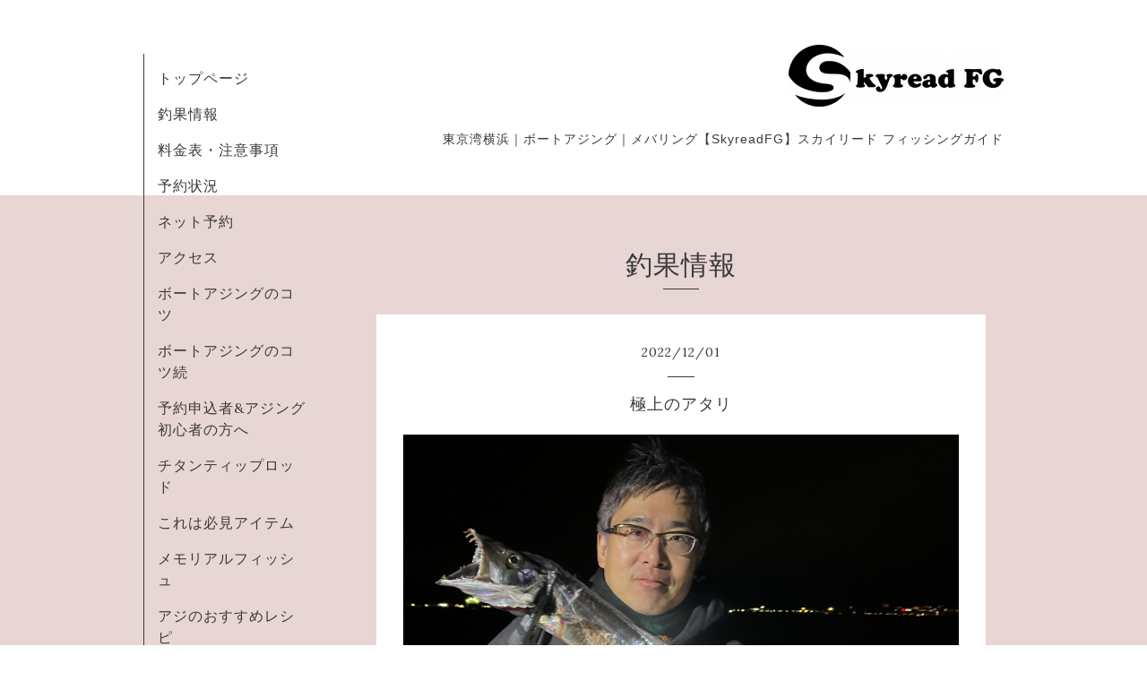

--- FILE ---
content_type: text/html; charset=utf-8
request_url: https://skyread.biz/info/4881443
body_size: 3952
content:
<!DOCTYPE html>
<html xmlns="http://www.w3.org/1999/xhtml" xml:lang="ja" lang="ja">
<head>
  <!-- Organic -->
  <meta charset="utf-8">
  <title>極上のアタリ - Skyread FG</title>
  <meta name="viewport" content="width=device-width,initial-scale=1.0,minimum-scale=1.0" />

  <meta name="description" content="日付:2022年12月1日時間:0:00-3:00乗船:1人水温:17.5度釣果:タチウオ14匹ライトゲーム好きなMさんがご乗船狙うはタチウオジギングでのタチウオはやった事があるもののテ...">
  <meta name="keywords" content="東京湾,横浜,ボート,チャーター船,アジング ,メバリング,skyread,スカイリード,">

  <meta property="og:title" content="極上のアタリ">
  <meta property="og:image" content="https://cdn.goope.jp/57636/221201045717-6387b59d85d35.jpg">
  <meta property="og:site_name" content="Skyread FG">
  
  <link rel="alternate" type="application/rss+xml" title="Skyread FG / RSS" href="/feed.rss">
  <link rel="stylesheet" href="https://fonts.googleapis.com/css?family=Lora">
  <link rel="stylesheet" href="/style.css?420934-1522894907">
  <link rel="stylesheet" href="/css/font-awesome/css/font-awesome.min.css">
  <link rel="stylesheet" href="/assets/slick/slick.css">

  <script src="/assets/jquery/jquery-1.9.1.min.js"></script>
  <script src="/assets/clipsquareimage/jquery.clipsquareimage.js"></script>
</head>

<body id="info">

  <div id="container">

    <!-- #header_area -->
    <div id="header_area">
      <!-- #header -->
      <div id="header">
        <h1>
          <a href="https://skyread.biz"><img src='//cdn.goope.jp/57636/180330185359sbk3_m.png' alt='Skyread FG' /></a>
        </h1>
        <p>
          東京湾横浜｜ボートアジング｜メバリング【SkyreadFG】スカイリード フィッシングガイド
        </p>
      </div>
      <!-- /#header -->

      <div id="navi_area">
        <div class="navi_wrap_pc">
          <ul class="navi_list">
            
            <li class="navi_top">
              <a href="/" >トップページ</a>
            </li>
            
            <li class="navi_info active">
              <a href="/info" >釣果情報</a>
            </li>
            
            <li class="navi_menu">
              <a href="/menu" >料金表・注意事項</a>
            </li>
            
            <li class="navi_calendar">
              <a href="/calendar" >予約状況</a>
            </li>
            
            <li class="navi_reservation">
              <a href="/reservation" >ネット予約</a>
            </li>
            
            <li class="navi_about">
              <a href="/about" >アクセス</a>
            </li>
            
            <li class="navi_free free_466630">
              <a href="/free/bortajing" >ボートアジングのコツ</a>
            </li>
            
            <li class="navi_free free_467700">
              <a href="/free/bortajing2" >ボートアジングのコツ続</a>
            </li>
            
            <li class="navi_free free_218626">
              <a href="/free/beginner" >予約申込者&アジング初心者の方へ</a>
            </li>
            
            <li class="navi_free free_133512">
              <a href="/free/1" >チタンティップロッド</a>
            </li>
            
            <li class="navi_free free_382432">
              <a href="/free/item" >これは必見アイテム</a>
            </li>
            
            <li class="navi_photo">
              <a href="/photo" >メモリアルフィッシュ</a>
            </li>
            
            <li class="navi_free free_180594">
              <a href="/free/recipe" >アジのおすすめレシピ</a>
            </li>
            
            <li class="navi_staff">
              <a href="/staff" >船長紹介</a>
            </li>
            
            <li class="navi_event_reservation">
              <a href="/reservation/event/" >イベント予約</a>
            </li>
            
          </ul>
          <ul class="social_list">
              <li>
                
              </li>
              <li>
                
                <a href="https://www.facebook.com/177791819468774" target="_blank">
                  <span class="icon-facebook"></span>
                </a>
                
              </li>
              <li>
                
                <a href="https://www.instagram.com/skyreadfg/" target="_blank">
                  <span class="icon-instagram"></span>
                </a>
                
              </li>
          </ul>
        </div>
      </div>
      <!-- /#header_area -->

      <div id="button_navi">
        <div class="navi_trigger cd-primary-nav-trigger">
          <img class="menu_btn" src="/img/theme_organic/menu_btn.png">
          <img class="menu_close_btn" src="/img/theme_organic/menu_close_btn.png">
        </div>
      </div>
      <div class="navi mobile"></div>

    </div>

    <!-- #content_area -->
    <div id="content_area">

      <!-- #content-->
      <div id="content">

        <!-- #main -->
        <div id="main">

        

        <!-- .contents_box -->
        <div class="contents_box">

          
          <h2>
            釣果情報
          </h2>
          <div class="title_underline"></div>
          

          
            
          
            <ul class="sub_navi">
<li><a href='/info/2025-12'>2025-12（2）</a></li>
<li><a href='/info/2025-11'>2025-11（4）</a></li>
<li><a href='/info/2025-10'>2025-10（5）</a></li>
<li><a href='/info/2025-09'>2025-09（6）</a></li>
<li><a href='/info/2025-08'>2025-08（3）</a></li>
<li><a href='/info/2025-07'>2025-07（4）</a></li>
<li><a href='/info/2025-06'>2025-06（2）</a></li>
<li><a href='/info/2025-05'>2025-05（2）</a></li>
<li><a href='/info/2025-04'>2025-04（3）</a></li>
<li><a href='/info/2025-03'>2025-03（3）</a></li>
<li><a href='/info/2025-02'>2025-02（3）</a></li>
<li><a href='/info/2025-01'>2025-01（4）</a></li>
<li><a href='/info/2024-12'>2024-12（4）</a></li>
<li><a href='/info/2024-11'>2024-11（5）</a></li>
<li><a href='/info/2024-10'>2024-10（4）</a></li>
<li><a href='/info/2024-09'>2024-09（4）</a></li>
<li><a href='/info/2024-08'>2024-08（14）</a></li>
<li><a href='/info/2024-07'>2024-07（24）</a></li>
<li><a href='/info/2024-06'>2024-06（23）</a></li>
<li><a href='/info/2024-05'>2024-05（21）</a></li>
<li><a href='/info/2024-04'>2024-04（19）</a></li>
<li><a href='/info/2024-03'>2024-03（16）</a></li>
<li><a href='/info/2024-02'>2024-02（12）</a></li>
<li><a href='/info/2024-01'>2024-01（21）</a></li>
<li><a href='/info/2023-12'>2023-12（38）</a></li>
<li><a href='/info/2023-11'>2023-11（32）</a></li>
<li><a href='/info/2023-10'>2023-10（25）</a></li>
<li><a href='/info/2023-09'>2023-09（14）</a></li>
<li><a href='/info/2023-08'>2023-08（25）</a></li>
<li><a href='/info/2023-07'>2023-07（22）</a></li>
<li><a href='/info/2023-06'>2023-06（22）</a></li>
<li><a href='/info/2023-05'>2023-05（5）</a></li>
<li><a href='/info/2023-04'>2023-04（8）</a></li>
<li><a href='/info/2023-03'>2023-03（8）</a></li>
<li><a href='/info/2023-02'>2023-02（3）</a></li>
<li><a href='/info/2023-01'>2023-01（6）</a></li>
<li><a href='/info/2022-12'>2022-12（23）</a></li>
<li><a href='/info/2022-11'>2022-11（31）</a></li>
<li><a href='/info/2022-10'>2022-10（33）</a></li>
<li><a href='/info/2022-09'>2022-09（29）</a></li>
<li><a href='/info/2022-08'>2022-08（34）</a></li>
<li><a href='/info/2022-07'>2022-07（32）</a></li>
<li><a href='/info/2022-06'>2022-06（24）</a></li>
<li><a href='/info/2022-05'>2022-05（30）</a></li>
<li><a href='/info/2022-04'>2022-04（25）</a></li>
<li><a href='/info/2022-03'>2022-03（18）</a></li>
<li><a href='/info/2022-02'>2022-02（15）</a></li>
<li><a href='/info/2022-01'>2022-01（17）</a></li>
<li><a href='/info/2021-12'>2021-12（36）</a></li>
<li><a href='/info/2021-11'>2021-11（32）</a></li>
<li><a href='/info/2021-10'>2021-10（30）</a></li>
<li><a href='/info/2021-09'>2021-09（24）</a></li>
<li><a href='/info/2021-08'>2021-08（18）</a></li>
<li><a href='/info/2021-07'>2021-07（22）</a></li>
<li><a href='/info/2021-06'>2021-06（18）</a></li>
<li><a href='/info/2021-05'>2021-05（24）</a></li>
<li><a href='/info/2021-04'>2021-04（13）</a></li>
<li><a href='/info/2021-03'>2021-03（17）</a></li>
<li><a href='/info/2021-02'>2021-02（7）</a></li>
<li><a href='/info/2021-01'>2021-01（19）</a></li>
<li><a href='/info/2020-12'>2020-12（20）</a></li>
<li><a href='/info/2020-11'>2020-11（34）</a></li>
<li><a href='/info/2020-10'>2020-10（27）</a></li>
<li><a href='/info/2020-09'>2020-09（15）</a></li>
<li><a href='/info/2020-08'>2020-08（27）</a></li>
<li><a href='/info/2020-07'>2020-07（16）</a></li>
<li><a href='/info/2020-06'>2020-06（17）</a></li>
<li><a href='/info/2020-05'>2020-05（2）</a></li>
<li><a href='/info/2020-04'>2020-04（7）</a></li>
<li><a href='/info/2020-03'>2020-03（17）</a></li>
<li><a href='/info/2020-02'>2020-02（16）</a></li>
<li><a href='/info/2020-01'>2020-01（20）</a></li>
<li><a href='/info/2019-12'>2019-12（25）</a></li>
<li><a href='/info/2019-11'>2019-11（28）</a></li>
<li><a href='/info/2019-10'>2019-10（14）</a></li>
<li><a href='/info/2019-09'>2019-09（14）</a></li>
<li><a href='/info/2019-08'>2019-08（15）</a></li>
<li><a href='/info/2019-07'>2019-07（15）</a></li>
<li><a href='/info/2019-06'>2019-06（17）</a></li>
<li><a href='/info/2019-05'>2019-05（25）</a></li>
<li><a href='/info/2019-04'>2019-04（17）</a></li>
<li><a href='/info/2019-03'>2019-03（21）</a></li>
<li><a href='/info/2019-02'>2019-02（16）</a></li>
<li><a href='/info/2019-01'>2019-01（17）</a></li>
<li><a href='/info/2018-12'>2018-12（21）</a></li>
<li><a href='/info/2018-11'>2018-11（22）</a></li>
<li><a href='/info/2018-10'>2018-10（22）</a></li>
<li><a href='/info/2018-09'>2018-09（8）</a></li>
<li><a href='/info/2018-08'>2018-08（10）</a></li>
<li><a href='/info/2018-07'>2018-07（10）</a></li>
<li><a href='/info/2018-06'>2018-06（9）</a></li>
<li><a href='/info/2018-05'>2018-05（9）</a></li>
<li><a href='/info/2018-04'>2018-04（6）</a></li>
<li><a href='/info/2018-03'>2018-03（8）</a></li>
<li><a href='/info/2018-02'>2018-02（5）</a></li>
<li><a href='/info/2018-01'>2018-01（7）</a></li>
</ul>

          
            
          
            
          
            
          
            
          
            
          
            
          
            
          
            
          
            
          
            
          
            
          
            
          
            
          

          
          
          <div class="contents_box_inner">
            <p class="date">
              2022<span>/</span>12<span>/</span>01
            </p>
            <div class="date_underline"></div>
            <a href="/info/4881443">
              <h4>極上のアタリ</h4>
            </a>
            <div class="photo">
              <img src='//cdn.goope.jp/57636/221201045717-6387b59d85d35.jpg' alt='盛　極上のアタリ'/>
            </div>
            <div class="textfield">
              <p class="p1" style="margin: 0px; font-stretch: normal; font-size: 17px; line-height: normal; -webkit-text-size-adjust: auto;">&nbsp;</p>
<p class="p1" style="margin: 0px; font-stretch: normal; font-size: 17px; line-height: normal; -webkit-text-size-adjust: auto;">&nbsp;</p>
<p class="p1" style="margin: 0px; font-stretch: normal; font-size: 17px; line-height: normal; -webkit-text-size-adjust: auto;">&nbsp;</p>
<p class="p1" style="margin: 0px; font-stretch: normal; font-size: 17px; line-height: normal; -webkit-text-size-adjust: auto;">&nbsp;</p>
<p class="p1" style="margin: 0px; font-stretch: normal; font-size: 17px; line-height: normal; -webkit-text-size-adjust: auto;"><span class="s1">日付</span><span class="s2" style="font-family: UICTFontTextStyleBody;">:2022</span><span class="s1">年</span><span class="s2" style="font-family: UICTFontTextStyleBody;">12</span><span class="s1">月1日</span></p>
<p class="p1" style="margin: 0px; font-stretch: normal; font-size: 17px; line-height: normal; -webkit-text-size-adjust: auto;"><span class="s1">時間</span><span class="s2" style="font-family: UICTFontTextStyleBody;">:0:00-3:00</span></p>
<p class="p2" style="margin: 0px; font-stretch: normal; font-size: 17px; line-height: normal; -webkit-text-size-adjust: auto;"><span class="s1">乗船</span><span class="s2" style="font-family: UICTFontTextStyleBody;">:1人</span></p>
<p class="p1" style="margin: 0px; font-stretch: normal; font-size: 17px; line-height: normal; -webkit-text-size-adjust: auto;"><span class="s1">水温</span><span class="s2" style="font-family: UICTFontTextStyleBody;">:17.5</span><span class="s1">度</span></p>
<p class="p2" style="margin: 0px; font-stretch: normal; font-size: 17px; line-height: normal; -webkit-text-size-adjust: auto;"><span class="s1">釣果</span><span class="s2" style="font-family: UICTFontTextStyleBody;">:タチウオ14匹</span></p>
<p class="p2" style="margin: 0px; font-stretch: normal; font-size: 17px; line-height: normal; -webkit-text-size-adjust: auto;">&nbsp;</p>
<p class="p2" style="margin: 0px; font-stretch: normal; font-size: 17px; line-height: normal; -webkit-text-size-adjust: auto;">&nbsp;</p>
<p class="p2" style="margin: 0px; font-stretch: normal; font-size: 17px; line-height: normal; -webkit-text-size-adjust: auto;">&nbsp;</p>
<p class="p2" style="margin: 0px; font-stretch: normal; font-size: 17px; line-height: normal; -webkit-text-size-adjust: auto;">&nbsp;</p>
<p class="p2" style="margin: 0px; font-stretch: normal; font-size: 17px; line-height: normal; -webkit-text-size-adjust: auto;">&nbsp;</p>
<p class="p2" style="margin: 0px; font-stretch: normal; font-size: 17px; line-height: normal; -webkit-text-size-adjust: auto;"><span class="s1"><a href="https://cdn.goope.jp/57636/221130124729-6386d2512a889.png" target="_blank"><img src="https://cdn.goope.jp/57636/221130124729-6386d2512a889_l.png" alt="00DF0B49-0C36-4D53-92E0-BCCED5A94E2B.png" /></a></span></p>
<p class="p2" style="margin: 0px; font-stretch: normal; font-size: 17px; line-height: normal; -webkit-text-size-adjust: auto;">&nbsp;</p>
<p class="p2" style="margin: 0px; font-stretch: normal; font-size: 17px; line-height: normal; -webkit-text-size-adjust: auto;">&nbsp;</p>
<p class="p2" style="margin: 0px; font-stretch: normal; font-size: 17px; line-height: normal; -webkit-text-size-adjust: auto;">&nbsp;</p>
<p class="p2" style="margin: 0px; font-stretch: normal; font-size: 17px; line-height: normal; -webkit-text-size-adjust: auto;">&nbsp;</p>
<p class="p2" style="margin: 0px; font-stretch: normal; font-size: 17px; line-height: normal; -webkit-text-size-adjust: auto;">&nbsp;</p>
<p class="p2" style="margin: 0px; font-stretch: normal; font-size: 17px; line-height: normal; -webkit-text-size-adjust: auto;">&nbsp;</p>
<p class="p2" style="margin: 0px; font-stretch: normal; font-size: 17px; line-height: normal; -webkit-text-size-adjust: auto;">ライトゲーム好きなMさんがご乗船</p>
<p class="p2" style="margin: 0px; font-stretch: normal; font-size: 17px; line-height: normal; -webkit-text-size-adjust: auto;">狙うはタチウオ</p>
<p class="p2" style="margin: 0px; font-stretch: normal; font-size: 17px; line-height: normal; -webkit-text-size-adjust: auto;">&nbsp;</p>
<p class="p2" style="margin: 0px; font-stretch: normal; font-size: 17px; line-height: normal; -webkit-text-size-adjust: auto;">ジギングでのタチウオはやった事があるものの</p>
<p class="p2" style="margin: 0px; font-stretch: normal; font-size: 17px; line-height: normal; -webkit-text-size-adjust: auto;">テンヤではお初</p>
<p class="p2" style="margin: 0px; font-stretch: normal; font-size: 17px; line-height: normal; -webkit-text-size-adjust: auto;">&nbsp;</p>
<p class="p2" style="margin: 0px; font-stretch: normal; font-size: 17px; line-height: normal; -webkit-text-size-adjust: auto;">&nbsp;</p>
<p class="p2" style="margin: 0px; font-stretch: normal; font-size: 17px; line-height: normal; -webkit-text-size-adjust: auto;">ライトゲームロッドで狙うタチウオ</p>
<p class="p2" style="margin: 0px; font-stretch: normal; font-size: 17px; line-height: normal; -webkit-text-size-adjust: auto;">アタリからの駆け引き</p>
<p class="p2" style="margin: 0px; font-stretch: normal; font-size: 17px; line-height: normal; -webkit-text-size-adjust: auto;">&nbsp;</p>
<p class="p2" style="margin: 0px; font-stretch: normal; font-size: 17px; line-height: normal; -webkit-text-size-adjust: auto;">&nbsp;</p>
<p class="p2" style="margin: 0px; font-stretch: normal; font-size: 17px; line-height: normal; -webkit-text-size-adjust: auto;">&nbsp;</p>
<p class="p2" style="margin: 0px; font-stretch: normal; font-size: 17px; line-height: normal; -webkit-text-size-adjust: auto;">&nbsp;</p>
<p class="p2" style="margin: 0px; font-stretch: normal; font-size: 17px; line-height: normal; -webkit-text-size-adjust: auto;">&nbsp;</p>
<p class="p2" style="margin: 0px; font-stretch: normal; font-size: 17px; line-height: normal; -webkit-text-size-adjust: auto;">楽しいよぉ〜</p>
<p class="p2" style="margin: 0px; font-stretch: normal; font-size: 17px; line-height: normal; -webkit-text-size-adjust: auto;">&nbsp;</p>
<p class="p2" style="margin: 0px; font-stretch: normal; font-size: 17px; line-height: normal; -webkit-text-size-adjust: auto;">&nbsp;</p>
<p class="p2" style="margin: 0px; font-stretch: normal; font-size: 17px; line-height: normal; -webkit-text-size-adjust: auto;">&nbsp;</p>
<p class="p2" style="margin: 0px; font-stretch: normal; font-size: 17px; line-height: normal; -webkit-text-size-adjust: auto;">&nbsp;</p>
<p class="p2" style="margin: 0px; font-stretch: normal; font-size: 17px; line-height: normal; -webkit-text-size-adjust: auto;">&nbsp;</p>
<p class="p2" style="margin: 0px; font-stretch: normal; font-size: 17px; line-height: normal; -webkit-text-size-adjust: auto;">&nbsp;</p>
<p class="p2" style="margin: 0px; font-stretch: normal; font-size: 17px; line-height: normal; -webkit-text-size-adjust: auto;">&nbsp;</p>
<p class="p2" style="margin: 0px; font-stretch: normal; font-size: 17px; line-height: normal; -webkit-text-size-adjust: auto;">&nbsp;</p>
<p class="p2" style="margin: 0px; font-stretch: normal; font-size: 17px; line-height: normal; -webkit-text-size-adjust: auto;">水深17m 常夜灯絡みのポイント</p>
<p class="p2" style="margin: 0px; font-stretch: normal; font-size: 17px; line-height: normal; -webkit-text-size-adjust: auto;">&nbsp;</p>
<p class="p2" style="margin: 0px; font-stretch: normal; font-size: 17px; line-height: normal; -webkit-text-size-adjust: auto;">キビナゴ餌にタチウオテンヤ</p>
<p class="p2" style="margin: 0px; font-stretch: normal; font-size: 17px; line-height: normal; -webkit-text-size-adjust: auto;">ティップランロッドの繊細な穂先</p>
<p class="p2" style="margin: 0px; font-stretch: normal; font-size: 17px; line-height: normal; -webkit-text-size-adjust: auto;">&nbsp;</p>
<p class="p2" style="margin: 0px; font-stretch: normal; font-size: 17px; line-height: normal; -webkit-text-size-adjust: auto;">&nbsp;</p>
<p class="p2" style="margin: 0px; font-stretch: normal; font-size: 17px; line-height: normal; -webkit-text-size-adjust: auto;">突き上げる抜けアタリ</p>
<p class="p2" style="margin: 0px; font-stretch: normal; font-size: 17px; line-height: normal; -webkit-text-size-adjust: auto;">&nbsp;</p>
<p class="p2" style="margin: 0px; font-stretch: normal; font-size: 17px; line-height: normal; -webkit-text-size-adjust: auto;">&nbsp;</p>
<p class="p2" style="margin: 0px; font-stretch: normal; font-size: 17px; line-height: normal; -webkit-text-size-adjust: auto;">&nbsp;</p>
<p class="p2" style="margin: 0px; font-stretch: normal; font-size: 17px; line-height: normal; -webkit-text-size-adjust: auto;">この抜けアタリはタチウオが餌のキビナゴの腹を狙って</p>
<p class="p2" style="margin: 0px; font-stretch: normal; font-size: 17px; line-height: normal; -webkit-text-size-adjust: auto;">下から突き上げる事でリグのテンションが抜けるの</p>
<p class="p2" style="margin: 0px; font-stretch: normal; font-size: 17px; line-height: normal; -webkit-text-size-adjust: auto;">&nbsp;</p>
<p class="p2" style="margin: 0px; font-stretch: normal; font-size: 17px; line-height: normal; -webkit-text-size-adjust: auto;">テンションフォールやステイで待ってる場合の</p>
<p class="p2" style="margin: 0px; font-stretch: normal; font-size: 17px; line-height: normal; -webkit-text-size-adjust: auto;">アタリの7-8割はこの抜けアタリ</p>
<p class="p2" style="margin: 0px; font-stretch: normal; font-size: 17px; line-height: normal; -webkit-text-size-adjust: auto;">&nbsp;</p>
<p class="p2" style="margin: 0px; font-stretch: normal; font-size: 17px; line-height: normal; -webkit-text-size-adjust: auto;">&nbsp;</p>
<p class="p2" style="margin: 0px; font-stretch: normal; font-size: 17px; line-height: normal; -webkit-text-size-adjust: auto;">稀に反響アタリもあるけれど</p>
<p class="p2" style="margin: 0px; font-stretch: normal; font-size: 17px; line-height: normal; -webkit-text-size-adjust: auto;">巻いてなければほぼ抜け</p>
<p class="p2" style="margin: 0px; font-stretch: normal; font-size: 17px; line-height: normal; -webkit-text-size-adjust: auto;">&nbsp;</p>
<p class="p2" style="margin: 0px; font-stretch: normal; font-size: 17px; line-height: normal; -webkit-text-size-adjust: auto;">&nbsp;</p>
<p class="p2" style="margin: 0px; font-stretch: normal; font-size: 17px; line-height: normal; -webkit-text-size-adjust: auto;">&nbsp;</p>
<p class="p2" style="margin: 0px; font-stretch: normal; font-size: 17px; line-height: normal; -webkit-text-size-adjust: auto;">&nbsp;</p>
<p class="p2" style="margin: 0px; font-stretch: normal; font-size: 17px; line-height: normal; -webkit-text-size-adjust: auto;">で、この抜けアタリ</p>
<p class="p2" style="margin: 0px; font-stretch: normal; font-size: 17px; line-height: normal; -webkit-text-size-adjust: auto;">いろいろな魚種でもある事にはあるが</p>
<p class="p2" style="margin: 0px; font-stretch: normal; font-size: 17px; line-height: normal; -webkit-text-size-adjust: auto;">顕著なのがアオリのティップランとタチウオテンヤ</p>
<p class="p2" style="margin: 0px; font-stretch: normal; font-size: 17px; line-height: normal; -webkit-text-size-adjust: auto;">&nbsp;</p>
<p class="p2" style="margin: 0px; font-stretch: normal; font-size: 17px; line-height: normal; -webkit-text-size-adjust: auto;">&nbsp;</p>
<p class="p2" style="margin: 0px; font-stretch: normal; font-size: 17px; line-height: normal; -webkit-text-size-adjust: auto;">「ふっ」を感じる為には</p>
<p class="p2" style="margin: 0px; font-stretch: normal; font-size: 17px; line-height: normal; -webkit-text-size-adjust: auto;">ロッドの繊細さとテンヤの重さが大事</p>
<p class="p2" style="margin: 0px; font-stretch: normal; font-size: 17px; line-height: normal; -webkit-text-size-adjust: auto;">&nbsp;</p>
<p class="p2" style="margin: 0px; font-stretch: normal; font-size: 17px; line-height: normal; -webkit-text-size-adjust: auto;">&nbsp;</p>
<p class="p2" style="margin: 0px; font-stretch: normal; font-size: 17px; line-height: normal; -webkit-text-size-adjust: auto;">&nbsp;</p>
<p class="p2" style="margin: 0px; font-stretch: normal; font-size: 17px; line-height: normal; -webkit-text-size-adjust: auto;">&nbsp;</p>
<p class="p2" style="margin: 0px; font-stretch: normal; font-size: 17px; line-height: normal; -webkit-text-size-adjust: auto;">&nbsp;</p>
<p class="p2" style="margin: 0px; font-stretch: normal; font-size: 17px; line-height: normal; -webkit-text-size-adjust: auto;">&nbsp;</p>
<p class="p2" style="margin: 0px; font-stretch: normal; font-size: 17px; line-height: normal; -webkit-text-size-adjust: auto;">&nbsp;</p>
<p class="p2" style="margin: 0px; font-stretch: normal; font-size: 17px; line-height: normal; -webkit-text-size-adjust: auto;">&nbsp;</p>
<p class="p2" style="margin: 0px; font-stretch: normal; font-size: 17px; line-height: normal; -webkit-text-size-adjust: auto;">&nbsp;</p>
<p class="p2" style="margin: 0px; font-stretch: normal; font-size: 17px; line-height: normal; -webkit-text-size-adjust: auto;">で、お見事</p>
<p class="p2" style="margin: 0px; font-stretch: normal; font-size: 17px; line-height: normal; -webkit-text-size-adjust: auto;">おぉぉぉぉ〜　これかぁ〜　っと</p>
<p class="p2" style="margin: 0px; font-stretch: normal; font-size: 17px; line-height: normal; -webkit-text-size-adjust: auto;">&nbsp;</p>
<p class="p2" style="margin: 0px; font-stretch: normal; font-size: 17px; line-height: normal; -webkit-text-size-adjust: auto;">&nbsp;</p>
<p class="p2" style="margin: 0px; font-stretch: normal; font-size: 17px; line-height: normal; -webkit-text-size-adjust: auto;">&nbsp;</p>
<p class="p2" style="margin: 0px; font-stretch: normal; font-size: 17px; line-height: normal; -webkit-text-size-adjust: auto;">&nbsp;</p>
<p class="p2" style="margin: 0px; font-stretch: normal; font-size: 17px; line-height: normal; -webkit-text-size-adjust: auto;">&nbsp;</p>
<p class="p2" style="margin: 0px; font-stretch: normal; font-size: 17px; line-height: normal; -webkit-text-size-adjust: auto;">&nbsp;</p>
<p class="p2" style="margin: 0px; font-stretch: normal; font-size: 17px; line-height: normal; -webkit-text-size-adjust: auto;">まだまだ行けるとは思うけど</p>
<p class="p2" style="margin: 0px; font-stretch: normal; font-size: 17px; line-height: normal; -webkit-text-size-adjust: auto;">タチウオの溜まり場に当たらないと・・・</p>
<p class="p2" style="margin: 0px; font-stretch: normal; font-size: 17px; line-height: normal; -webkit-text-size-adjust: auto;">&nbsp;</p>
<p class="p2" style="margin: 0px; font-stretch: normal; font-size: 17px; line-height: normal; -webkit-text-size-adjust: auto;">&nbsp;</p>
<p class="p2" style="margin: 0px; font-stretch: normal; font-size: 17px; line-height: normal; -webkit-text-size-adjust: auto;">&nbsp;</p>
<p class="p2" style="margin: 0px; font-stretch: normal; font-size: 17px; line-height: normal; -webkit-text-size-adjust: auto;">お早めにぃ〜</p>
<p class="p2" style="margin: 0px; font-stretch: normal; font-size: 17px; line-height: normal; -webkit-text-size-adjust: auto;">&nbsp;</p>
<p class="p2" style="margin: 0px; font-stretch: normal; font-size: 17px; line-height: normal; -webkit-text-size-adjust: auto;">&nbsp;</p>
<p class="p2" style="margin: 0px; font-stretch: normal; font-size: 17px; line-height: normal; -webkit-text-size-adjust: auto;">&nbsp;</p>
<p class="p2" style="margin: 0px; font-stretch: normal; font-size: 17px; line-height: normal; -webkit-text-size-adjust: auto;">&nbsp;</p>
<p class="p2" style="margin: 0px; font-stretch: normal; font-size: 17px; line-height: normal; -webkit-text-size-adjust: auto;">&nbsp;</p>
<p class="p2" style="margin: 0px; font-stretch: normal; font-size: 17px; line-height: normal; -webkit-text-size-adjust: auto;">&nbsp;</p>
<p class="p2" style="margin: 0px; font-stretch: normal; font-size: 17px; line-height: normal; -webkit-text-size-adjust: auto;">&nbsp;</p>
<p class="p2" style="margin: 0px; font-stretch: normal; font-size: 17px; line-height: normal; -webkit-text-size-adjust: auto;">&nbsp;</p>
<p class="p2" style="margin: 0px; font-stretch: normal; font-size: 17px; line-height: normal; -webkit-text-size-adjust: auto;">&nbsp;</p>
            </div>
          </div>
          
          

          


          


          


          


          


          


          


          

            

            <ul class="info_footer_sub_navi">
              
              <li>
                
              </li>
              
              <li>
                <ul class="sub_navi">
<li><a href='/info/2025-12'>2025-12（2）</a></li>
<li><a href='/info/2025-11'>2025-11（4）</a></li>
<li><a href='/info/2025-10'>2025-10（5）</a></li>
<li><a href='/info/2025-09'>2025-09（6）</a></li>
<li><a href='/info/2025-08'>2025-08（3）</a></li>
<li><a href='/info/2025-07'>2025-07（4）</a></li>
<li><a href='/info/2025-06'>2025-06（2）</a></li>
<li><a href='/info/2025-05'>2025-05（2）</a></li>
<li><a href='/info/2025-04'>2025-04（3）</a></li>
<li><a href='/info/2025-03'>2025-03（3）</a></li>
<li><a href='/info/2025-02'>2025-02（3）</a></li>
<li><a href='/info/2025-01'>2025-01（4）</a></li>
<li><a href='/info/2024-12'>2024-12（4）</a></li>
<li><a href='/info/2024-11'>2024-11（5）</a></li>
<li><a href='/info/2024-10'>2024-10（4）</a></li>
<li><a href='/info/2024-09'>2024-09（4）</a></li>
<li><a href='/info/2024-08'>2024-08（14）</a></li>
<li><a href='/info/2024-07'>2024-07（24）</a></li>
<li><a href='/info/2024-06'>2024-06（23）</a></li>
<li><a href='/info/2024-05'>2024-05（21）</a></li>
<li><a href='/info/2024-04'>2024-04（19）</a></li>
<li><a href='/info/2024-03'>2024-03（16）</a></li>
<li><a href='/info/2024-02'>2024-02（12）</a></li>
<li><a href='/info/2024-01'>2024-01（21）</a></li>
<li><a href='/info/2023-12'>2023-12（38）</a></li>
<li><a href='/info/2023-11'>2023-11（32）</a></li>
<li><a href='/info/2023-10'>2023-10（25）</a></li>
<li><a href='/info/2023-09'>2023-09（14）</a></li>
<li><a href='/info/2023-08'>2023-08（25）</a></li>
<li><a href='/info/2023-07'>2023-07（22）</a></li>
<li><a href='/info/2023-06'>2023-06（22）</a></li>
<li><a href='/info/2023-05'>2023-05（5）</a></li>
<li><a href='/info/2023-04'>2023-04（8）</a></li>
<li><a href='/info/2023-03'>2023-03（8）</a></li>
<li><a href='/info/2023-02'>2023-02（3）</a></li>
<li><a href='/info/2023-01'>2023-01（6）</a></li>
<li><a href='/info/2022-12'>2022-12（23）</a></li>
<li><a href='/info/2022-11'>2022-11（31）</a></li>
<li><a href='/info/2022-10'>2022-10（33）</a></li>
<li><a href='/info/2022-09'>2022-09（29）</a></li>
<li><a href='/info/2022-08'>2022-08（34）</a></li>
<li><a href='/info/2022-07'>2022-07（32）</a></li>
<li><a href='/info/2022-06'>2022-06（24）</a></li>
<li><a href='/info/2022-05'>2022-05（30）</a></li>
<li><a href='/info/2022-04'>2022-04（25）</a></li>
<li><a href='/info/2022-03'>2022-03（18）</a></li>
<li><a href='/info/2022-02'>2022-02（15）</a></li>
<li><a href='/info/2022-01'>2022-01（17）</a></li>
<li><a href='/info/2021-12'>2021-12（36）</a></li>
<li><a href='/info/2021-11'>2021-11（32）</a></li>
<li><a href='/info/2021-10'>2021-10（30）</a></li>
<li><a href='/info/2021-09'>2021-09（24）</a></li>
<li><a href='/info/2021-08'>2021-08（18）</a></li>
<li><a href='/info/2021-07'>2021-07（22）</a></li>
<li><a href='/info/2021-06'>2021-06（18）</a></li>
<li><a href='/info/2021-05'>2021-05（24）</a></li>
<li><a href='/info/2021-04'>2021-04（13）</a></li>
<li><a href='/info/2021-03'>2021-03（17）</a></li>
<li><a href='/info/2021-02'>2021-02（7）</a></li>
<li><a href='/info/2021-01'>2021-01（19）</a></li>
<li><a href='/info/2020-12'>2020-12（20）</a></li>
<li><a href='/info/2020-11'>2020-11（34）</a></li>
<li><a href='/info/2020-10'>2020-10（27）</a></li>
<li><a href='/info/2020-09'>2020-09（15）</a></li>
<li><a href='/info/2020-08'>2020-08（27）</a></li>
<li><a href='/info/2020-07'>2020-07（16）</a></li>
<li><a href='/info/2020-06'>2020-06（17）</a></li>
<li><a href='/info/2020-05'>2020-05（2）</a></li>
<li><a href='/info/2020-04'>2020-04（7）</a></li>
<li><a href='/info/2020-03'>2020-03（17）</a></li>
<li><a href='/info/2020-02'>2020-02（16）</a></li>
<li><a href='/info/2020-01'>2020-01（20）</a></li>
<li><a href='/info/2019-12'>2019-12（25）</a></li>
<li><a href='/info/2019-11'>2019-11（28）</a></li>
<li><a href='/info/2019-10'>2019-10（14）</a></li>
<li><a href='/info/2019-09'>2019-09（14）</a></li>
<li><a href='/info/2019-08'>2019-08（15）</a></li>
<li><a href='/info/2019-07'>2019-07（15）</a></li>
<li><a href='/info/2019-06'>2019-06（17）</a></li>
<li><a href='/info/2019-05'>2019-05（25）</a></li>
<li><a href='/info/2019-04'>2019-04（17）</a></li>
<li><a href='/info/2019-03'>2019-03（21）</a></li>
<li><a href='/info/2019-02'>2019-02（16）</a></li>
<li><a href='/info/2019-01'>2019-01（17）</a></li>
<li><a href='/info/2018-12'>2018-12（21）</a></li>
<li><a href='/info/2018-11'>2018-11（22）</a></li>
<li><a href='/info/2018-10'>2018-10（22）</a></li>
<li><a href='/info/2018-09'>2018-09（8）</a></li>
<li><a href='/info/2018-08'>2018-08（10）</a></li>
<li><a href='/info/2018-07'>2018-07（10）</a></li>
<li><a href='/info/2018-06'>2018-06（9）</a></li>
<li><a href='/info/2018-05'>2018-05（9）</a></li>
<li><a href='/info/2018-04'>2018-04（6）</a></li>
<li><a href='/info/2018-03'>2018-03（8）</a></li>
<li><a href='/info/2018-02'>2018-02（5）</a></li>
<li><a href='/info/2018-01'>2018-01（7）</a></li>
</ul>

              </li>
              
              <li>
                
              </li>
              
              <li>
                
              </li>
              
              <li>
                
              </li>
              
              <li>
                
              </li>
              
              <li>
                
              </li>
              
              <li>
                
              </li>
              
              <li>
                
              </li>
              
              <li>
                
              </li>
              
              <li>
                
              </li>
              
              <li>
                
              </li>
              
              <li>
                
              </li>
              
              <li>
                
              </li>
              
              <li>
                
              </li>
              
            </ul>

          <div class="gadgets">
            <div class="inner">
            </div>
          </div>



          <div class="social">
            <div class="inner"></div>
          </div>

        </div>
        <!-- /.contents_box -->

        </div>
        <!-- /#main -->


      </div>
      <!-- /#content -->

    </div>
    <!-- #content_area -->


    <div id="footer">
      <div class="inner">
        <div class="social_icon_mobile"></div>
        <div>
          &copy;2026 <a href="https://skyread.biz">Skyread FG</a>. All Rights Reserved.
        </div>
      </div>
    </div>

  </div>
  <!-- /#container -->

  <script src="/assets/colorbox/jquery.colorbox-min.js"></script>
  <script src="/js/tooltip.js"></script>
  <script src="/assets/slick/slick.js"></script>
  <script src="/assets/lineup/jquery-lineup.min.js"></script>
  <script src="/assets/tile/tile.js"></script>
  <script src="/js/theme_organic/init.js?20170511"></script>
  <script src="/assets/mobilemenu/mobilemenu.js"></script>
</body>
</html>
